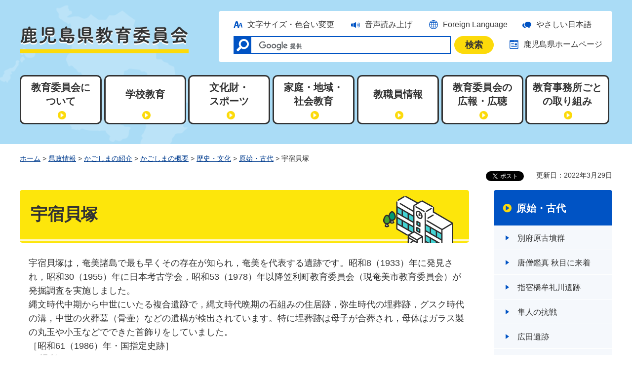

--- FILE ---
content_type: text/html
request_url: https://www-pref-kagoshima-jp.cache.yimg.jp/ba08/pr/gaiyou/rekishi/genshi/usuki.html
body_size: 5675
content:
<!DOCTYPE html>
<html lang="ja" xmlns:og="http://ogp.me/ns#" xmlns:fb="http://www.facebook.com/2008/fbml">
<head>
<meta charset="utf-8">

<title>鹿児島県教育委員会／宇宿貝塚</title>

<meta name="author" content="鹿児島県">
<meta property="og:title" content="宇宿貝塚">
<meta property="og:type" content="article">
<meta property="og:description" content="宇宿貝塚：">
<meta property="og:url" content="https://www.pref.kagoshima.jp/ba08/pr/gaiyou/rekishi/genshi/usuki.html">
<meta property="og:image" content="https://www.pref.kagoshima.jp/shared/site_kyoiku_re/images/sns/logo.jpg">
<meta property="og:site_name" content="鹿児島県教育委員会">
<meta property="og:locale" content="ja_JP">
<meta name="viewport" content="width=device-width, maximum-scale=3.0">
<meta name="format-detection" content="telephone=no">
<link href="/shared/site_kyoiku_re/style/default.css" rel="stylesheet" type="text/css" media="all">
<link href="/shared/site_kyoiku_re/style/layout.css" rel="stylesheet" type="text/css" media="all">
<link href="/shared/templates/kyoiku_free_re/style/edit.css" rel="stylesheet" type="text/css" media="all">
<link href="/shared/site_kyoiku_re/style/smartphone.css" rel="stylesheet" media="only screen and (max-width : 640px)" type="text/css" class="mc_css">
<link href="/shared/templates/kyoiku_free_re/style/edit_sp.css" rel="stylesheet" media="only screen and (max-width : 640px)" type="text/css" class="mc_css">
<link href="/shared/images/favicon/favicon.ico" rel="shortcut icon" type="image/vnd.microsoft.icon">
<link href="/shared/site_kyoiku_re/images/favicon/apple-touch-icon-precomposed.png" rel="apple-touch-icon-precomposed">
<script src="/shared/site_kyoiku_re/js/jquery.js"></script>
<script src="/shared/site_kyoiku_re/js/setting.js"></script>
<script src="/shared/site_re/js/readspeaker.js"></script>
<script src="/shared/site_re/js/easy.js"></script>
<script src="/shared/site_re/js/ga.js"></script>
<script type="text/javascript" src="/shared/js/ga_social_tracking.js"></script>
<script type="text/javascript">
var publish = true;
var userAgent = window.navigator.userAgent.toLowerCase();
var appVersion = window.navigator.appVersion.toLowerCase();
if(userAgent.indexOf('msie') != -1){
  if(appVersion.indexOf('msie 6.') != -1){
    publish = false;
  }else if(appVersion.indexOf('msie 7.') != -1){
    publish = false;
  }
}
if(publish){
	window.twttr = (function (d,s,id) {
	  var t, js, fjs = d.getElementsByTagName(s)[0];
	  if (d.getElementById(id)) return; js=d.createElement(s); js.id=id;
	  js.src='//platform.twitter.com/widgets.js'; fjs.parentNode.insertBefore(js, fjs);
	  return window.twttr || (t = { _e: [], ready: function(f){ t._e.push(f) } });
	}(document, 'script', 'twitter-wjs'));
	// Wait for the asynchronous resources to load
	twttr.ready(function(twttr) {
	    _ga.trackTwitter(); //Google Analytics tracking
	});
}
</script>


</head>
<body class="format_free no_javascript">
<div id="fb-root"></div>
<script type="text/javascript">
var publish = true;
var userAgent = window.navigator.userAgent.toLowerCase();
var appVersion = window.navigator.appVersion.toLowerCase();
if(userAgent.indexOf('msie') != -1){
  if(appVersion.indexOf('msie 6.') != -1){
    publish = false;
  }else if(appVersion.indexOf('msie 7.') != -1){
    publish = false;
  }
}
if(publish){
	window.fbAsyncInit = function() {
	  _ga.trackFacebook(); //Google Analytics tracking
	};
	(function(d, s, id) {
	  var js, fjs = d.getElementsByTagName(s)[0];
	  if (d.getElementById(id)) return;
	  js = d.createElement(s); js.id = id;
	  js.src = "//connect.facebook.net/ja_JP/sdk.js#xfbml=1&version=v2.8";
	  fjs.parentNode.insertBefore(js, fjs);
	}(document, 'script', 'facebook-jssdk'));
}
</script>
<script src="/shared/site_kyoiku_re/js/init.js"></script>
<div id="tmp_wrapper">
<noscript>
<p>このサイトではJavaScriptを使用したコンテンツ・機能を提供しています。JavaScriptを有効にするとご利用いただけます。</p>
</noscript>
<p><a href="#tmp_honbun" class="skip">本文へスキップします。</a></p>

<div id="tmp_wrap_hg">
<div class="container">
<header id="tmp_header">
<div id="tmp_wrap_hlogo">
<p id="tmp_hlogo"><a href="/kyoiku/index.html"><span>鹿児島県教育委員会</span></a></p>
</div>
<div id="tmp_means">
<div id="tmp_means_primary">
<ul id="tmp_hnavi">
	<li id="tmp_hnavi_func"><a href="/mojiiro.html">文字サイズ・色合い変更</a></li>
	<li id="tmp_hnavi_voice">
	<div id="readspeaker_button1" class="rs_skip"><a accesskey="L" href="//app-eas.readspeaker.com/cgi-bin/rsent?customerid=9065&amp;lang=ja_jp&amp;readid=tmp_contents&amp;url=" onclick="readpage(this.href, 'xp1'); return false;" rel="nofollow" class="rs_href">音声読み上げ</a></div>
	</li>
	<li id="tmp_hnavi_language"><a href="/foreign/index.html" lang="en">Foreign Language</a></li>
</ul>
</div>
<div id="tmp_means_secondary">
<div id="tmp_search">
<div class="wrap_tmp_gsearch">
<div class="form_search">
<form action="/search/result.html" id="tmp_gsearch" name="tmp_gsearch">
<p class="wrap_tmp_query"><label for="tmp_query">サイト内検索</label> <input id="tmp_query" name="q" placeholder="" type="text" value="" /></p>
<p class="search_btn"><input id="tmp_func_sch_btn" name="sa" type="submit" value="検索" /></p>
<p id="tmp_search_hidden"><input name="cx" type="hidden" value="002456300539918446914:n9br_0pixxs" /> <input name="ie" type="hidden" value="UTF-8" /> <input name="cof" type="hidden" value="FORID:9" /></p>
</form>
</div>
</div>
</div>
<ul id="tmp_hnavi2">
	<li id="tmp_hnavi_webpage"><a href="/index.html">鹿児島県ホームページ</a></li>
</ul>
</div>
</div>
<ul id="tmp_hnavi_s">
	<li id="tmp_hnavi_lmenu"><a href="javascript:void(0);"><span>閲覧支援Language</span></a></li>
	<li id="tmp_hnavi_rmenu"><a href="javascript:void(0);"><span>検索メニュー</span></a></li>
</ul>
</header>
<div id="tmp_sma_menu">
<div id="tmp_sma_lmenu" class="wrap_sma_sch">
<p class="close_btn"><a href="javascript:void(0);"><span>閉じる</span></a></p>
</div>
<div id="tmp_sma_rmenu" class="wrap_sma_sch">
<div id="tmp_sma_search">
<div id="tmp_sma_search_ttl">
<p class="search_ttl">キーワードから探す</p>
<p class="view_btn"><a href="/site.html#menu3"><span>検索の方法</span></a></p>
</div>
<form action="/search/result.html" id="tmp_sma_gsearch" name="tmp_sma_gsearch">
<div class="wrap_sch_box">
<p class="sch_ttl"><label for="tmp_sma_query"><img alt="サイト内検索" height="19" src="/shared/site_kyoiku_re/images/icon/search_icon_black.png" width="19" /></label></p>
<p class="sch_box"><input id="tmp_sma_query" name="q" placeholder="google提供" type="text" /></p>
<div class="wrap_sch_box">
<p class="sch_btn"><input id="tmp_sma_func_sch_btn" name="sa" type="submit" value="検索" /></p>
<p id="tmp_sma_search_hidden"><input name="cx" type="hidden" value="002456300539918446914:n9br_0pixxs" /> <input name="ie" type="hidden" value="UTF-8" /> <input name="cof" type="hidden" value="FORID:9" /></p>
</div>
</div>
</form>
</div>
<p class="close_btn"><a href="javascript:void(0);"><span>閉じる</span></a></p>
</div>
</div>
<div id="tmp_gnavi" class="gnavi">
<ul>
	<li class="glist1"><a href="/kyoiku-bunka/about/index.html"><span>教育委員会に<br />
	ついて</span></a></li>
	<li class="glist2"><a href="/kyoiku-bunka/kyoiku/index.html"><span>学校教育</span></a></li>
	<li class="glist3"><a href="/kyoiku-bunka/bunspo/index.html"><span>文化財・<br />
	スポーツ</span></a></li>
	<li class="glist4"><a href="/kyoiku-bunka/social/index.html"><span>家庭・地域・<br />
	社会教育</span></a></li>
	<li class="glist5"><a href="/kyoiku-bunka/kyosyoku/index.html"><span>教職員情報</span></a></li>
	<li class="glist6"><a href="/kyoiku-bunka/koho/index.html"><span>教育委員会の<br />
	広報・広聴</span></a></li>
	<li class="glist7"><a href="/kyoiku-bunka/torikumi/index.html"><span>教育事務所ごと<br />
	の取り組み</span></a></li>
</ul>
</div>
</div>
</div>

<div id="tmp_wrapper2" class="container">
<div id="tmp_pankuzu">
<p><a href="/index.html">ホーム</a> &gt; <a href="/kensei/index.html">県政情報</a> &gt; <a href="/pr/index.html">かごしまの紹介</a> &gt; <a href="/pr/gaiyou/index.html">かごしまの概要</a> &gt; <a href="/pr/gaiyou/rekishi/index.html">歴史・文化</a> &gt; <a href="/pr/gaiyou/rekishi/genshi/index.html">原始・古代</a> &gt; 宇宿貝塚</p>
</div>
<div id="tmp_wrap_custom_update">
<div id="tmp_custom_update">

<div id="tmp_social_plugins">
<div class="social_media_btn facebook_btn">
<div data-href="https://www.pref.kagoshima.jp/ba08/pr/gaiyou/rekishi/genshi/usuki.html" data-send="false" data-layout="button_count" data-width="120" data-show-faces="false" class="fb-like"></div>
</div>
<div class="social_media_btn twitter_btn">
<a href="https://twitter.com/share" data-url="https://www.pref.kagoshima.jp/ba08/pr/gaiyou/rekishi/genshi/usuki.html" data-text="宇宿貝塚" data-lang="ja" class="twitter-share-button">ツイート</a>
<script type="text/javascript">!function(d,s,id){var js,fjs=d.getElementsByTagName(s)[0],p=/^http:/.test(d.location)?'http':'https';if(!d.getElementById(id)){js=d.createElement(s);js.id=id;js.src=p+'://platform.twitter.com/widgets.js';fjs.parentNode.insertBefore(js,fjs);}}(document, 'script', 'twitter-wjs');</script>
</div>
</div>

<p id="tmp_update">更新日：2022年3月29日</p>
</div>
</div>
<div id="tmp_wrap_main" class="column_rnavi">
<div id="tmp_main">
<div class="wrap_col_main">
<div class="col_main">
<p id="tmp_honbun" class="skip">ここから本文です。</p>
<div id="tmp_contents">
<div id="xp1" class="rs_preserve rs_skip rs_splitbutton rs_addtools rs_exp"></div>

<h1>宇宿貝塚</h1>


<div>
<div class="section">宇宿貝塚は，奄美諸島で最も早くその存在が知られ，奄美を代表する遺跡です。昭和8（1933）年に発見され，昭和30（1955）年に日本考古学会，昭和53（1978）年以降笠利町教育委員会（現奄美市教育委員会）が発掘調査を実施しました。<br />
縄文時代中期から中世にいたる複合遺跡で，縄文時代晩期の石組みの住居跡，弥生時代の埋葬跡，グスク時代の溝，中世の火葬墓（骨壷）などの遺構が検出されています。特に埋葬跡は母子が合葬され，母体はガラス製の丸玉や小玉などでできた首飾りをしていました。<br />
［昭和61（1986）年・国指定史跡］</div>
<ul>
	<li>場所<br />
	遺跡は，奄美市笠利町宇宿大籠の海岸砂丘の内縁に立地する（標高13m）。</li>
	<li>資料展示<br />
	奄美市立歴史民俗資料館，宇宿貝塚史跡公園</li>
	<li>問い合わせ先<br />
	奄美市教育委員会文化課(電話：0997-54-1210)</li>
</ul>
</div>
<div><img alt="宇宿貝塚の遺跡の写真" height="245" src="/ba08/pr/gaiyou/rekishi/genshi/images/11495.gif" width="356" /></div>






</div>



<div id="tmp_inquiry">
<div id="tmp_inquiry_ttl">
<p>このページに関するお問い合わせ</p>
</div>
<div id="tmp_inquiry_cnt">
<form method="post" action="https://www.pref.kagoshima.jp/cgi-bin/faq/form.cgi">
<div class="inquiry_parts">
<p>
教育庁文化財課</p>
<div class="inquiry_number">
</div>
<p class="inquiry_btn"><input type="submit" value="お問い合わせフォーム"></p>
</div>
<p>
<input type="hidden" name="code" value="020010008">
<input type="hidden" name="dept" value="8093:9670:9089:8840:8010:10085:8010:8674:5271:9255:9421:8342:8425:3777:8840:8010:8508:9172:9504:8591:8674:9006:8010:3777:8923:8508:3777:8757:9255">
<input type="hidden" name="page" value="/ba08/pr/gaiyou/rekishi/genshi/usuki.html">
<input type="hidden" name="ENQ_RETURN_MAIL_SEND_FLG" value="0">
</p>
</form>
</div>
</div>

<div id="tmp_feedback">
<div id="tmp_feedback_ttl">
<p>より良いウェブサイトにするためにみなさまのご意見をお聞かせください</p>
</div>
<div id="tmp_feedback_cnt">
<form id="feedback" action="/cgi-bin/feedback/feedback.cgi" method="post">
    <p><input type="hidden" value="11747" name="page_id" /> <input type="hidden" value="宇宿貝塚" name="page_title" /> <input type="hidden" value="https://www.pref.kagoshima.jp/ba08/pr/gaiyou/rekishi/genshi/usuki.html" name="page_url" /> <input type="hidden" value="2" name="item_cnt" /></p>
    <fieldset> <legend>このページの情報は役に立ちましたか？</legend>
    <p><input id="que1_1" type="radio" value="役に立った" name="item_1" /> <label for="que1_1">1：役に立った</label></p>
    <p><input id="que1_2" type="radio" value="ふつう" name="item_1" /> <label for="que1_2">2：ふつう</label></p>
    <p><input id="que1_3" type="radio" value="役に立たなかった" name="item_1" /> <label for="que1_3">3：役に立たなかった</label></p>
    </fieldset>
    <p><input type="hidden" value="質問：このページの情報は役に立ちましたか？" name="label_1" /> <input type="hidden" value="0" name="nes_1" /> <input type="hidden" name="img_1" /> <input type="hidden" name="img_alt_1" /> <input type="hidden" value="0" name="mail_1" /> </p>
    <fieldset> <legend>このページの情報は見つけやすかったですか？</legend>
    <p><input id="que2_1" type="radio" value="見つけやすかった" name="item_2" /> <label for="que2_1">1：見つけやすかった</label></p>
    <p><input id="que2_2" type="radio" value="ふつう" name="item_2" /> <label for="que2_2">2：ふつう</label></p>
    <p><input id="que2_3" type="radio" value="見つけにくかった" name="item_2" /> <label for="que2_3">3：見つけにくかった</label></p>
    </fieldset>
    <p><input type="hidden" value="質問：このページの情報は見つけやすかったですか？" name="label_2" /> <input type="hidden" value="0" name="nes_2" /> <input type="hidden" name="img_2" /> <input type="hidden" name="img_alt_2" /> <input type="hidden" value="0" name="mail_2" /> </p>
    <p class="submit"><input type="submit" value="送信" /></p>
</form>
</div>
</div>

</div>
</div>
<div class="wrap_col_rgt_navi">
<div class="col_rgt_navi">

<div id="tmp_lnavi">
<div id="tmp_lnavi_ttl">
<p><a href="/pr/gaiyou/rekishi/genshi/index.html">原始・古代</a></p>
</div>
<div id="tmp_lnavi_cnt">
<ul>
<li><a href="/ba08/pr/gaiyou/rekishi/genshi/beppubara.html">別府原古墳群</a></li>
<li><a href="/ab23/pr/gaiyou/rekishi/genshi/ganzin.html">唐僧鑑真 秋目に来着</a></li>
<li><a href="/ba08/pr/gaiyou/rekishi/genshi/hashimure.html">指宿橋牟礼川遺跡</a></li>
<li><a href="/ab23/pr/gaiyou/rekishi/genshi/hayato.html">隼人の抗戦</a></li>
<li><a href="/ba08/pr/gaiyou/rekishi/genshi/hirota.html">広田遺跡</a></li>
<li><a href="/ba08/pr/gaiyou/rekishi/genshi/itiki.html">市来貝塚</a></li>
<li><a href="/ba08/pr/gaiyou/rekishi/genshi/kakoinohara.html">栫ノ原遺跡</a></li>
<li><a href="/ab23/pr/gaiyou/rekishi/genshi/kentoshi.html">遣唐使</a></li>
<li><a href="/ab23/pr/gaiyou/rekishi/genshi/kumaso.html">熊襲</a></li>
<li><a href="/ba08/pr/gaiyou/rekishi/genshi/mimitori.html">耳取遺跡</a></li>
<li><a href="/ba08/pr/gaiyou/rekishi/genshi/ootubobata.html">大津保畑遺跡</a></li>
<li><a href="/ab23/pr/gaiyou/rekishi/genshi/osumikoku.html">大隅国の成立</a></li>
<li><a href="/ab23/pr/gaiyou/rekishi/genshi/satuma.html">薩摩国の成立</a></li>
<li><a href="/ba08/pr/gaiyou/rekishi/genshi/tatikiri.html">立切遺跡</a></li>
<li><a href="/ba08/pr/gaiyou/rekishi/genshi/torinomine.html">鳥ノ峯遺跡</a></li>
<li><a href="/ba08/pr/gaiyou/rekishi/genshi/tozin.html">唐仁古墳群（東串良町）</a></li>
<li><a href="/ba08/pr/gaiyou/rekishi/genshi/tukazaki.html">塚崎古墳群（肝付町）</a></li>
<li><a href="/ba08/pr/gaiyou/rekishi/genshi/uenohara.html">上野原遺跡</a></li>
<li><a href="/ba08/pr/gaiyou/rekishi/genshi/usuki.html">宇宿貝塚</a></li>
<li><a href="/ba08/pr/gaiyou/rekishi/genshi/yokose.html">横瀬古墳</a></li>
</ul>
</div>
</div>
<div class="rnavi_common_info">&nbsp;</div>
<div class="rnavi_edu_hotline">
<p class="used_bg_img"><span>鹿児島教育ホットライン24 24時間いつでもあなたの相談を待っています。フリーダイヤル：0120-783-574</span></p>
</div>
<div class="rnavi_related_link">
<ul>
	<li class="rnavi_list1"><a href="/kikan/index.html">教育機関・関連施設</a></li>
	<li class="rnavi_list2"><a href="/kensei/nyusatu/nyusatujoho/index.html">入札情報</a></li>
	<li class="rnavi_list3"><a href="/yoshiki/index.html">申請書ダウンロード</a></li>
	<li class="rnavi_list4"><a href="/aa02/kyoiku/link/index.html">リンク集</a></li>
	<li class="rnavi_list5"><a href="/kyoiku/sodan/index.html">相談・意見・質問</a></li>
</ul>
</div>

</div>
</div>
</div>
</div>
</div>
<footer id="tmp_footer">
<div class="pnavi">
<p class="ptop"><a href="#tmp_header">ページの先頭へ戻る</a></p>
</div>
<div class="wrap_fnavi">
<div class="container">
<ul class="fnavi">
<li><a href="/webaccessibility.html">ウェブアクセシビリティ方針</a></li>
<li><a href="/privacy.html">個人情報の取り扱い</a></li>
<li><a href="/copyright.html">リンク・著作権</a></li>
<li><a href="/sitemap.html">サイトマップ</a></li>
<li><a href="/ba01/kyoiku/kyoik_sodan/kyoikugyousei_sodan.html">ご意見・ご要望</a></li>
<li><a href="/rss.html">RSSの使い方</a></li>
</ul>
</div>
</div>
<div class="footer_cnt">
<div class="container">
<div class="footer_btn">
<div class="footer_btn_child"><a href="/aa02/kyoiku/soshiki/index.html">組織と業務</a></div>
<div class="footer_btn_child"><a href="/kyoiku/link/desaki.html">教育事務所</a></div>
</div>
<address>
<span class="footer_cnt_address_ttl">鹿児島県教育委員会</span> <span class="code">〒890-8577</span> <span>鹿児島県鹿児島市鴨池新町10番1号</span>
</address>
<p lang="en" class="copyright">Copyright &copy; Kagoshima Prefectural Board of Education. All Rights Reserved.</p>
</div>
</div>
</footer>
</div>
<script src="/shared/site_kyoiku_re/js/function.js"></script>
<script src="/shared/site_kyoiku_re/js/main.js"></script>
</body>
</html>


--- FILE ---
content_type: text/html
request_url: https://www-pref-kagoshima-jp.cache.yimg.jp/kyoiku/index.html
body_size: 5922
content:
<!DOCTYPE html>
<html lang="ja">
<head>
<meta charset="utf-8">

<title>鹿児島県教育委員会／教育委員会</title>

<meta name="author" content="鹿児島県">
<meta property="og:title" content="教育委員会">
<meta property="og:type" content="article">
<meta property="og:description" content="教育委員会：">
<meta property="og:url" content="https://www.pref.kagoshima.jp/kyoiku/index.html">
<meta property="og:image" content="https://www.pref.kagoshima.jp/shared/site_kyoiku_re/images/sns/logo.jpg">
<meta property="og:site_name" content="鹿児島県教育委員会">
<meta property="og:locale" content="ja_JP">
<meta name="viewport" content="width=device-width, maximum-scale=3.0">
<meta name="format-detection" content="telephone=no">
<link href="/shared/site_kyoiku_re/style/default.css" rel="stylesheet" type="text/css" media="all">
<link href="/shared/site_kyoiku_re/style/layout.css" rel="stylesheet" type="text/css" media="all">
<link href="/shared/templates/kyoiku_top_re/style/edit.css" rel="stylesheet" type="text/css" media="all">
<link href="/shared/site_kyoiku_re/style/smartphone.css" rel="stylesheet" media="only screen and (max-width : 640px)" type="text/css" class="mc_css">
<link href="/shared/templates/kyoiku_top_re/style/edit_sp.css" rel="stylesheet" media="only screen and (max-width : 640px)" type="text/css" class="mc_css">
<link href="/kyoiku/chuumoku/chuumoku.xml" rel="alternate" type="application/rss+xml" title="鹿児島県教育委員会 注目情報">
<link href="/kyoiku/saishin/saishin.xml" rel="alternate" type="application/rss+xml" title="鹿児島県教育委員会 最新情報">
<link href="/shared/images/favicon/favicon.ico" rel="shortcut icon" type="image/vnd.microsoft.icon">
<link href="/shared/site_kyoiku_re/images/sns/apple-touch-icon-precomposed.png" rel="apple-touch-icon-precomposed">
<script src="/shared/site_kyoiku_re/js/jquery.js"></script>
<script src="/shared/site_kyoiku_re/js/setting.js"></script>
<script src="/shared/site_re/js/readspeaker.js"></script>
<script src="/shared/site_re/js/easy.js"></script>
<script src="/shared/site_re/js/ga.js"></script>
</head>
<body class="format_top no_javascript">
<script src="/shared/site_kyoiku_re/js/init.js"></script>
<div id="tmp_wrapper">
<noscript>
<p>このサイトではJavaScriptを使用したコンテンツ・機能を提供しています。JavaScriptを有効にするとご利用いただけます。</p>
</noscript>
<p><a href="#tmp_honbun" class="skip">本文へスキップします。</a></p>

<div id="tmp_wrap_hg">
<div class="container">
<header id="tmp_header">
<div id="tmp_wrap_hlogo">
<h1 id="tmp_hlogo"><span>鹿児島県教育委員会</span></h1>
<p id="tmp_hlogo_txt" class="used_bg_img"><span>夢や希望を実現しともに未来を創る鹿児島の人づくり 誰もが幸せや豊かさを感じられる地域や社会を目指して</span></p>
</div>
<div id="tmp_means">
<div id="tmp_means_primary">
<ul id="tmp_hnavi">
	<li id="tmp_hnavi_func"><a href="/mojiiro.html">文字サイズ・色合い変更</a></li>
	<li id="tmp_hnavi_voice">
	<div id="readspeaker_button1" class="rs_skip"><a accesskey="L" href="//app-eas.readspeaker.com/cgi-bin/rsent?customerid=9065&amp;lang=ja_jp&amp;readid=tmp_main&amp;url=" onclick="readpage(this.href, 'xp1'); return false;" rel="nofollow" class="rs_href">音声読み上げ</a></div>
	</li>
	<li id="tmp_hnavi_language"><a href="/foreign/index.html" lang="en">Foreign Language</a></li>
</ul>
<ul id="tmp_hnavi2">
	<li id="tmp_hnavi_webpage"><a href="/index.html">鹿児島県ホームページ</a></li>
</ul>
</div>
</div>
<ul id="tmp_hnavi_s">
	<li id="tmp_hnavi_lmenu"><a href="javascript:void(0);"><span>閲覧支援Language</span></a></li>
	<li id="tmp_hnavi_rmenu"><a href="javascript:void(0);"><span>検索メニュー</span></a></li>
</ul>
</header>
<div id="tmp_sma_menu">
<div id="tmp_sma_lmenu" class="wrap_sma_sch">
<p class="close_btn"><a href="javascript:void(0);"><span>閉じる</span></a></p>
</div>
<div id="tmp_sma_rmenu" class="wrap_sma_sch">
<div id="tmp_sma_search">
<div id="tmp_sma_search_ttl">
<p class="search_ttl">キーワードから探す</p>
<p class="view_btn"><a href="/site.html#menu3"><span>検索の方法</span></a></p>
</div>
<form action="/search/result.html" id="tmp_sma_gsearch" name="tmp_sma_gsearch">
<div class="wrap_sch_box">
<p class="sch_ttl"><label for="tmp_sma_query"><img alt="" height="19" src="/shared/site_kyoiku_re/images/icon/search_icon_black.png" width="19" /> </label></p>
<p class="sch_box"><input id="tmp_sma_query" name="q" placeholder="google提供" type="text" /></p>
<div class="wrap_sch_box">
<p class="sch_btn"><input id="tmp_sma_func_sch_btn" name="sa" type="submit" value="検索" /></p>
<p id="tmp_sma_search_hidden"><input name="cx" type="hidden" value="002456300539918446914:n9br_0pixxs" /> <input name="ie" type="hidden" value="UTF-8" /> <input name="cof" type="hidden" value="FORID:9" /></p>
</div>
</div>
</form>
</div>
<p class="close_btn"><a href="javascript:void(0);"><span>閉じる</span></a></p>
</div>
</div>
<div id="tmp_gnavi" class="gnavi">
<ul>
	<li class="glist1"><a href="/kyoiku-bunka/about/index.html"><span>教育委員会に<br />
	ついて</span></a></li>
	<li class="glist2"><a href="/kyoiku-bunka/kyoiku/index.html"><span>学校教育</span></a></li>
	<li class="glist3"><a href="/kyoiku-bunka/bunspo/index.html"><span>文化財・<br />
	スポーツ</span></a></li>
	<li class="glist4"><a href="/kyoiku-bunka/social/index.html"><span>家庭・地域・<br />
	社会教育</span></a></li>
	<li class="glist5"><a href="/kyoiku-bunka/kyosyoku/index.html"><span>教職員情報</span></a></li>
	<li class="glist6"><a href="/kyoiku-bunka/koho/index.html"><span>教育委員会の<br />
	広報・広聴</span></a></li>
	<li class="glist7"><a href="/kyoiku-bunka/torikumi/index.html"><span>教育事務所ごと<br />
	の取り組み</span></a></li>
</ul>
</div>
</div>
</div>

<div id="tmp_wrap_main" class="column_top">
<p id="tmp_honbun" class="skip">ここから本文です。</p>
<div id="xp1" class="rs_preserve rs_skip rs_splitbutton rs_addtools rs_exp"></div>
<div id="tmp_main">
<div id="tmp_sma_gnavi">
<ul class="rs_skip rs_preserve">
<li class="glist1"><a href="/kyoiku-bunka/about/index.html"><span>教育委員会に<br>ついて</span></a></li>
<li class="glist2"><a href="/kyoiku-bunka/kyoiku/index.html"><span>学校教育</span></a></li>
<li class="glist3"><a href="/kyoiku-bunka/bunspo/index.html"><span>文化財・<br>スポーツ</span></a></li>
<li class="glist4"><a href="/kyoiku-bunka/social/index.html"><span>家庭・地域・<br>社会教育</span></a></li>
<li class="glist5"><a href="/kyoiku-bunka/kyosyoku/index.html"><span>教職員情報</span></a></li>
<li class="glist6"><a href="/kyoiku-bunka/koho/index.html"><span>教育委員会の<br>広報・広聴</span></a></li>
<li class="glist7"><a href="/kyoiku-bunka/torikumi/index.html"><span>教育事務所ごと<br>の取り組み</span></a></li>
</ul>
</div>
<div id="tmp_sec0">
<div class="container">
<div class="top_col2">
<div class="top_col2L">
<div id="tmp_wrap_search">
<div id="tmp_search">
<div class="form_search">
<form id="tmp_gsearch" name="tmp_gsearch" action="/search/result.html">
<p class="wrap_tmp_query">
<label for="tmp_query">サイト内検索</label>
<input type="text" value="" name="q" id="tmp_query" placeholder="">
</p>
<p class="search_btn">
<input type="submit" name="sa" value="検索" id="tmp_func_sch_btn">
</p>
<p id="tmp_search_hidden">
<input type="hidden" name="cx" value="010935469551604429717:fammeppf88m">
<input type="hidden" name="ie" value="UTF-8">
<input type="hidden" name="cof" value="FORID:9">
</p>
</form>
</div>
<div class="tmp_search_method"><a href="/site.html#menu3">検索の仕方</a></div>
</div>


<div id="tmp_search_attention_word">
<div id="tmp_search_attention_word_ttl">
<p>注目ワード</p>
</div>
<div id="tmp_search_attention_word_cnt">

<ul>
<li class="attention_word"><a href="/search/result.html?q=学校案内&amp;cx=010935469551604429717:fammeppf88m&amp;ie=UTF-8&amp;cof=FORID%3A9">学校案内</a></li>
<li class="attention_word"><a href="/search/result.html?q=高校入試&amp;cx=010935469551604429717:fammeppf88m&amp;ie=UTF-8&amp;cof=FORID%3A9">高校入試</a></li>
<li class="attention_word"><a href="/search/result.html?q=夜間中学&amp;cx=010935469551604429717:fammeppf88m&amp;ie=UTF-8&amp;cof=FORID%3A9">夜間中学</a></li>
</ul>

</div>
</div>


</div>
</div>
<div class="top_col2R">
<div id="tmp_consultation">
<p class="used_bg_img"><span>かごしま教育ホットライン24 ひとりで悩まないですぐ相談してね。24時間子供SOSダイヤル：0120-0-78310 固定電話専用：0120-783-574</span></p>
</div>
</div>
</div>
<div class="top_col2">
<div class="top_col2L">
<div id="tmp_support_cnt" class="tab_area">
<div class="wrap_tab_menu">
<div id="tab_attention" class="tab_menu tb_active">
<div class="tab_ttl">
<h2 class="tab_switch"><a href="javascript:void(0);">注目情報</a></h2>
</div>
<div class="tab_cnt">
<ul class="list_table">
<li>
<div class="date">
<p>1月21日</p>
</div>
<div class="ttl">
<p><a href="/ba05/2026kikaku.html">「SNSを利用した相談・通報事業」の業務委託に係る企画提案競技参加について</a> </p>
</div>
</li>
<li>
<div class="date">
<p>1月20日</p>
</div>
<div class="ttl">
<p><a href="/ba03/kyousijyuku.html">かごしま教師塾in総合教育センター第Ⅲ期</a> </p>
</div>
</li>
<li>
<div class="date">
<p>1月19日</p>
</div>
<div class="ttl">
<p><a href="/kyoiku-bunka/school/kokoro/index.html">心の教育</a> </p>
</div>
</li>
<li>
<div class="date">
<p>1月16日</p>
</div>
<div class="ttl">
<p><a href="/ba01/kyoiku/kyo_iinnkai_annai/kyoi_kaigi/kekka/r65kekka.html">令和7年度第10回教育委員会定例会会議結果の概要</a> </p>
</div>
</li>
<li>
<div class="date">
<p>1月14日</p>
</div>
<div class="ttl">
<p><a href="/bc09/kikan/amami/jigyo/honnen_syoukai/r7cyarennjikyannpuhuyu.html">【奄美少年自然の家】令和7年度「チャレンジキャンプ冬」を開催します。</a> </p>
</div>
</li>
</ul>
<div class="more_info">
<p class="more_info_lft"><a href="/kyoiku/chuumoku/index.html">注目情報一覧</a></p>
<p class="more_info_rgt"><a href="/kyoiku/chuumoku/chuumoku.xml">注目情報RSS</a></p>
</div>
</div>
</div>
<div id="tab_news" class="tab_menu">
<div class="tab_ttl">
<h2 class="tab_switch"><a href="javascript:void(0);">新着情報</a></h2>
</div>
<div style="display: none;" class="tab_cnt">
<ul class="list_table">
<li>
<div class="date">
<p>1月21日</p>
</div>
<div class="ttl">
<p><a href="/ba05/2026kikaku.html">「SNSを利用した相談・通報事業」の...</a> <img src="/shared/system/images/icon_update.gif" alt="更新" style="vertical-align:middle;"/></p>
</div>
</li>
<li>
<div class="date">
<p>1月20日</p>
</div>
<div class="ttl">
<p><a href="/ba01/kyoiku/shugakusien.html">補助事務員（就学支援金補助）採用希望...</a> <img src="/shared/system/images/icon_update.gif" alt="更新" style="vertical-align:middle;"/></p>
</div>
</li>
<li>
<div class="date">
<p>1月20日</p>
</div>
<div class="ttl">
<p><a href="/ba03/kyousijyuku.html">かごしま教師塾in総合教育センター第...</a> <img src="/shared/system/images/icon_update.gif" alt="更新" style="vertical-align:middle;"/></p>
</div>
</li>
<li>
<div class="date">
<p>1月19日</p>
</div>
<div class="ttl">
<p><a href="/kyoiku-bunka/school/kokoro/index.html">心の教育</a> <img src="/shared/system/images/icon_update.gif" alt="更新" style="vertical-align:middle;"/></p>
</div>
</li>
<li>
<div class="date">
<p>1月15日</p>
</div>
<div class="ttl">
<p><a href="/bc06/kikan/seisyouken/jigyo/r78harusanpo.html">【青少年研修センター】主催事業「『春...</a> <img src="/shared/system/images/icon_new.gif" alt="新着" style="vertical-align:middle;"/></p>
</div>
</li>
</ul>
<div class="more_info">
<p><a href="/kyoiku/saishin/index.html">新着情報一覧</a></p>
<p><a href="/kyoiku/saishin/saishin.xml">新着情報RSS</a></p>
</div>
</div>
</div>
</div>
</div>
</div>
<div class="top_col2R">
<div id="tmp_sns">
<div class="tmp_sec_ttl">
<h2>公式SNS</h2>
</div>
<div class="tmp_sns_cnt">
<div class="wrap_tmp_sns_btn">
<div class="tmp_sns_btn">
<div class="tmp_sns_btn_cnt">
<div class="balloon">
<p><img src="/shared/templates/kyoiku_top_re/images/icon/sns/facebook.png" width="69" height="74" alt="facebook"></p>
</div>
<a href="/kyoiku-bunka/school/facebook/index.html">facebook</a>
</div>
</div>
</div>
<div class="wrap_tmp_sns_btn">
<div class="tmp_sns_btn even">
<div class="tmp_sns_btn_cnt">
<div class="balloon">
<p><img src="/shared/templates/kyoiku_top_re/images/icon/sns/twitter.png" width="68" height="71" alt="twitter"></p>
</div>
<a href="/kyoiku-bunka/school/twitter.html">X（旧twitter）</a>
</div>
</div>
</div>
<div class="wrap_tmp_sns_btn">
<div class="tmp_sns_btn">
<div class="tmp_sns_btn_cnt">
<div class="balloon">
<p><img src="/shared/templates/kyoiku_top_re/images/icon/sns/insta.png" width="68" height="54" alt="instaram"></p>
</div>
<a href="/kyoiku-bunka/school/instagram.html">instagram</a>
</div>
</div>
</div>
<div class="wrap_tmp_sns_btn">
<div class="tmp_sns_btn even">
<div class="tmp_sns_btn_cnt">
<div class="balloon">
<p><img src="/shared/templates/kyoiku_top_re/images/icon/sns/youtube.png" width="74" height="61" alt="youtube"></p>
</div>
<a href="/kyoiku-bunka/koho/youtube/index.html">youTube</a>
</div>
</div>
</div>
</div>
</div>
</div>
</div>
</div>
</div>


<div id="tmp_sec1">
<div class="container">
<div class="tmp_sec_ttl">
<h2>よく見られる情報</h2>
</div>
<div class="tmp_sec1_cnt">

<div class="cnt_item">
<div class="cnt_item_inner">
<div class="cnt_item_img">
<p><span class="detail_img"><img src="/kyoiku/images/18404_20220108171910-1.png" alt="" width="245" height="150" /></span>
</p>
</div>
<div class="cnt_item_link">
<p class="cap"><a href="/ba01/kyoiku/link/ichiran.html">公立学校一覧表</a>
</p>
</div>
</div>
</div>
<div class="cnt_item">
<div class="cnt_item_inner">
<div class="cnt_item_img">
<p><span class="detail_img"><img src="/kyoiku/images/18404_20220108172015-1.png" alt="" width="245" height="150" /></span>
</p>
</div>
<div class="cnt_item_link">
<p class="cap"><a href="/kyoiku-bunka/school/josei/index.html">奨学金・各種助成</a>
</p>
</div>
</div>
</div>
<div class="cnt_item">
<div class="cnt_item_inner">
<div class="cnt_item_img">
<p><span class="detail_img"><img src="/kyoiku/images/18404_20220108172015-2.png" alt="" width="245" height="150" /></span>
</p>
</div>
<div class="cnt_item_link">
<p class="cap"><a href="/kyoiku/saiyo/index.html">教職員採用</a>
</p>
</div>
</div>
</div>
<div class="cnt_item">
<div class="cnt_item_inner">
<div class="cnt_item_img">
<p><span class="detail_img"><img src="/kyoiku/images/18404_20220108172046-1.png" alt="" width="245" height="150" /></span>
</p>
</div>
<div class="cnt_item_link">
<p class="cap"><a href="/kyoiku-bunka/kyoiku/nyushi/index.html">試験・入学情報</a>
</p>
</div>
</div>
</div>

<div class="cnt_item">
<div class="cnt_list">
<ul>
<li><a href="/kikan/index.html">教育機関等</a>
</li>
<li><a href="/kyoiku-bunka/sports/hoken/index.html">学校保健</a>
</li>
<li><a href="/ba05/schoolguide/toppage.html">学校案内</a>
</li>
</ul>
</div>
</div>


<div class="cnt_item">
<div class="cnt_list">
<ul>
<li><a href="/aa02/kyoiku/saiyo/menkyo/index.html">教員免許</a>
</li>
<li><a href="/kyoiku-bunka/sports/kyushoku/index.html">学校給食</a>
</li>
<li><a href="https://www.pref.kagoshima.jp/ba01/portalsite/kyousyokuinnmuke.html">教職員向けポータルサイト</a>
</li>
</ul>
</div>
</div>


<div class="cnt_item">
<div class="cnt_list">
<ul>
<li><a href="/kyoiku-bunka/kyoiku/katsudo/index.html">教育活動</a>
</li>
<li><a href="/kyoiku-bunka/sports/school/taiku/index.html">学校体育</a>
</li>
</ul>
</div>
</div>


<div class="cnt_item">
<div class="cnt_list">
<ul>
<li><a href="/aa02/kyoiku/kyoik_tuchi/kyuko.html">新型コロナウイルス感染症関係通知等</a>
</li>
</ul>
</div>
</div>


</div>
</div>
</div>



<div id="tmp_sec2">
<div class="tmp_sec2_inner">
<div class="container">
<div class="tmp_sec_ttl">
<h2>イベント情報</h2>
</div>
<div class="tmp_sec2_cnt">
    
</div>
<div class="tmp_sec2_btn"><a href="/kyoiku/event/index.html">イベント情報一覧</a></div>
</div>
</div>
</div>



<div id="tmp_pickup">
<div class="container">
<div class="pickup_wrap">
<div class="tmp_sec_ttl">
<h2>取組ピックアップ</h2>
</div>

<div class="pickup_cnt">
<div class="pickup_slides">
<div class="pickup_item">
<div class="pickup_inner">
<div class="pickup_image">
<p><span class="detail_img"><img src="/kyoiku/images/18404_20220108172304-1.jpg" alt="先生になろうダイジェスト版 鹿児島県教育庁教職員課教育採用PRビデオ" width="290" height="201" /></span>
</p>
</div>
<div class="pickup_link">
<p><a href="/ba03/pr.html">教員採用PRビデオ「先生になろう」</a>
</p>
</div>
</div>
</div>
<div class="pickup_item">
<div class="pickup_inner">
<div class="pickup_image">
<p><span class="detail_img"><img src="/kyoiku/images/18404_20220108172304-2.jpg" alt="あなたの心に寄りそいたい。各種相談窓口一覧" width="290" height="201" /></span>
</p>
</div>
<div class="pickup_link">
<p><a href="/kyoiku-bunka/school/shidou/shido/soudan06.html">相談窓口のご案内</a>
</p>
</div>
</div>
</div>
<div class="pickup_item">
<div class="pickup_inner">
<div class="pickup_image">
<p><span class="detail_img"><img src="/kyoiku/images/18404_20220108172304-3.jpg" alt="かごしま文化財探訪 南薩地区" width="290" height="201" /></span>
</p>
</div>
<div class="pickup_link">
<p><a href="/ba08/saihakkenn/bunkazaimiryoku.html">「かごしま再発見！」文化財魅力開花推進事業</a>
</p>
</div>
</div>
</div>
<div class="pickup_item">
<div class="pickup_inner">
<div class="pickup_image">
<p><span class="detail_img_ver"><img src="/kyoiku/images/18404_20240329220911-1.png" alt="社会教育" width="290" height="385" /></span>
</p>
</div>
<div class="pickup_link">
<p><a href="/ba07/katei_kyouiku/index.html">家庭教育や子育てに係るいろいろな悩みの解決のヒントを掲載</a>
</p>
</div>
</div>
</div>
<div class="pickup_item">
<div class="pickup_inner">
<div class="pickup_image">
<p><span class="detail_img_ver"><img src="/kyoiku/images/18404_20221027144831-1.jpg" alt="表紙画像" width="290" height="360" /></span>
</p>
</div>
<div class="pickup_link">
<p><a href="/ba05/schoolguide/toppage.html">鹿児島県内公立高等学校　全68校　学校案内</a>
</p>
</div>
</div>
</div>
<div class="pickup_item">
<div class="pickup_inner">
<div class="pickup_image">
<p><span class="detail_img"><img src="/kyoiku/images/18404_20250813151654-1.jpg" alt="かごまる" width="290" height="161" /></span>
</p>
</div>
<div class="pickup_link">
<p><a href="https://www.pref.kagoshima.jp/ba01/portalsite/kyousyokuinnmuke.html">教職員向けポータルサイト</a>
</p>
</div>
</div>
</div>
<div class="pickup_item">
<div class="pickup_inner">
<div class="pickup_image">
<p><span class="detail_img_ver"><img src="/kyoiku/images/18404_20240611175146-1.png" alt="c" width="290" height="410" /></span>
</p>
</div>
<div class="pickup_link">
<p><a href="/kyoiku-bunka/school/koukou/saihen/nansyun/index.html">鹿児島県立楠隼中学校・高等学校の共学化等について</a>
</p>
</div>
</div>
</div>
<div class="pickup_item">
<div class="pickup_inner">
<div class="pickup_image">
<p><span class="detail_img_ver"><img src="/kyoiku/images/18404_20240626163323-1.jpg" alt="ｑ" width="290" height="420" /></span>
</p>
</div>
<div class="pickup_link">
<p><a href="/ba05/kyoiku-bunka/school/koukou/kyoiku/kensakuguide.html">鹿児島県公立高校検索ガイド</a>
</p>
</div>
</div>
</div>
</div>
</div>

</div>
</div>
</div>



<div id="tmp_sec4">
<div class="container">
<div class="tmp_sec_ttl">
<h2>教育事務所ごとの取組</h2>
</div>
<div id="tmp_sec4_cnt" class="tab_area">
<div class="area_link">
<ul>
<li><a href="/ba01/kyoiku/jimusho/index.html">鹿児島地域</a></li>
<li><a href="/aa02/kyoiku/jimusho/nansatsu/index.html">南薩地域</a></li>
<li><a href="/aa02/kyoiku/jimusho/hokusatsu/index.html">北薩地域</a></li>
<li><a href="/aa02/kyoiku/jimusho/aira_isa/index.html">姶良・<br>伊佐地域</a></li>
<li><a href="/aa02/kyoiku/jimusho/osumi/index.html">大隅地域</a></li>
<li><a href="/aa02/kyoiku/jimusho/kumage/index.html">熊毛地域</a></li>
<li><a href="/aa02/kyoiku/jimusho/oshima/index.html">大島地域</a></li>
</ul>
</div>

<div class="link_menu">

<ul>
<li>
<div class="education_media">
<div class="education_image">
<p><span class="detail_img"><img src="/kyoiku/images/18404_20220108172533-1.png" alt="" width="25" height="19" /></span>
</p>
</div>
<div class="education_cap">
<p><a href="/kikan/index.html">教育機関・関連施設</a>
</p>
</div>
</div>
</li>
<li>
<div class="education_media">
<div class="education_image">
<p><span class="detail_img"><img src="/kyoiku/images/18404_20220108172533-2.png" alt="" width="25" height="21" /></span>
</p>
</div>
<div class="education_cap">
<p><a href="/kensei/nyusatu/nyusatujoho/index.html">入札情報</a>
</p>
</div>
</div>
</li>
<li>
<div class="education_media">
<div class="education_image">
<p><span class="detail_img"><img src="/kyoiku/images/18404_20220108172533-3.png" alt="" width="25" height="22" /></span>
</p>
</div>
<div class="education_cap">
<p><a href="/yoshiki/index.html">申請書ダウンロード</a>
</p>
</div>
</div>
</li>
<li>
<div class="education_media">
<div class="education_image">
<p><span class="detail_img_ver"><img src="/kyoiku/images/18404_20220108172533-4.png" alt="" width="19" height="25" /></span>
</p>
</div>
<div class="education_cap">
<p><a href="/aa02/kyoiku/link/index.html">リンク集</a>
</p>
</div>
</div>
</li>
<li>
<div class="education_media">
<div class="education_image">
<p><span class="detail_img"><img src="/kyoiku/images/18404_20220108172533-5.png" alt="" width="25" height="19" /></span>
</p>
</div>
<div class="education_cap">
<p><a href="/kyoiku/sodan/index.html">相談・意見・質問</a>
</p>
</div>
</div>
</li>
</ul>

</div>

</div>
</div>
</div>

</div>
</div>
<footer id="tmp_footer">
<div class="pnavi">
<p class="ptop"><a href="#tmp_header">ページの先頭へ戻る</a></p>
</div>
<div class="wrap_fnavi">
<div class="container">
<ul class="fnavi">
<li><a href="/webaccessibility.html">ウェブアクセシビリティ方針</a></li>
<li><a href="/privacy.html">個人情報の取り扱い</a></li>
<li><a href="/copyright.html">リンク・著作権</a></li>
<li><a href="/sitemap.html">サイトマップ</a></li>
<li><a href="/ba01/kyoiku/kyoik_sodan/kyoikugyousei_sodan.html">ご意見・ご要望</a></li>
<li><a href="/rss.html">RSSの使い方</a></li>
</ul>
</div>
</div>
<div class="footer_cnt">
<div class="container">
<div class="footer_btn">
<div class="footer_btn_child"><a href="/aa02/kyoiku/soshiki/index.html">組織と業務</a></div>
<div class="footer_btn_child"><a href="/kyoiku/link/desaki.html">教育事務所</a></div>
</div>
<address>
<span class="footer_cnt_address_ttl">鹿児島県教育委員会</span>
<span class="code">〒890-8577</span>
<span>鹿児島県鹿児島市鴨池新町10番1号</span>
</address>
<p lang="en" class="copyright">Copyright &copy; Kagoshima Prefectural Board of Education. All Rights Reserved.</p>
</div>
</div>
</footer>
</div>
<script src="/shared/site_kyoiku_re/js/slick_min.js"></script>
<script src="/shared/site_kyoiku_re/js/function.js"></script>
<script src="/shared/site_kyoiku_re/js/main.js"></script>
</body>
</html>


--- FILE ---
content_type: application/javascript
request_url: https://www-pref-kagoshima-jp.cache.yimg.jp/shared/site_kyoiku_re/js/init.js
body_size: 42
content:
(function($){var localStorage=$.GSTORAGE.switchStorage();$('body').removeClass('no_javascript').addClass('used_javascript');var color=localStorage.getItem('cs_color');if(color)$('body').addClass('color_'+color);var fsize=localStorage.getItem('cs_fsize');if(fsize)$('body').addClass('fsize_'+fsize);var mc=localStorage.getItem('pc');if(mc){$($.GSET.MODEL_CHANGE_CSS).each(function(){$(this).attr({href:'',title:$(this).attr('href'),media:'all',name:$(this).attr('media')});});model="pc";$('body').addClass('disp_pc');}})(jQuery);